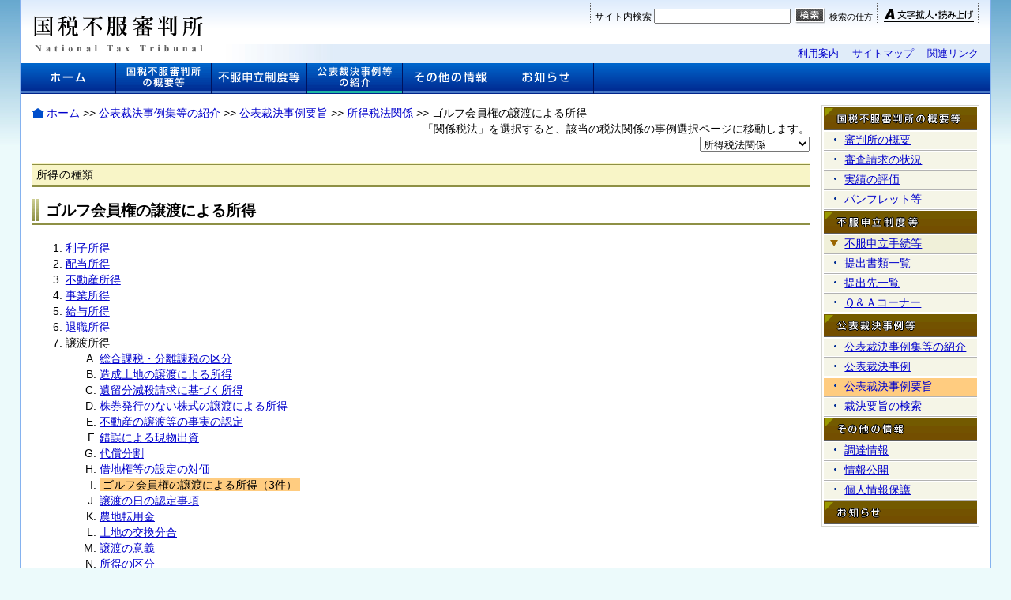

--- FILE ---
content_type: text/html
request_url: https://www.kfs.go.jp/service/MP/02/0206090000.html
body_size: 21336
content:
<!DOCTYPE html PUBLIC "-//W3C//DTD XHTML 1.0 Transitional//EN" "http://www.w3.org/TR/xhtml1/DTD/xhtml1-transitional.dtd">
<html xmlns="http://www.w3.org/1999/xhtml" xml:lang="ja" lang="ja"><!-- InstanceBegin template="/Templates/jireiyoshi.dwt" codeOutsideHTMLIsLocked="false" -->
<head>
<title>ゴルフ会員権の譲渡による所得 | 公表裁決事例等の紹介 | 国税不服審判所</title>
<meta http-equiv="Content-Type" content="text/html; charset=Shift_JIS" />
<meta http-equiv="Content-Style-Type" content="text/css" />
<meta http-equiv="Content-Script-Type" content="text/javascript" />
<link rel="stylesheet" type="text/css" href="../../../css/common.css" media="all" />
<link rel="stylesheet" type="text/css" href="../../../css/print.css" media="print" />
<script type="text/javascript" src="../../../js/MP.js"></script>
<script src="../../../js/slidemenu.js" type="text/javascript"></script>
<script src="../../../js/prototype.js" type="text/javascript"></script>
<script src="../../../js/effects.js" type="text/javascript"></script>
<!-- InstanceBeginEditable name="head" --><!-- InstanceEndEditable --><!-- InstanceParam name="list" type="boolean" value="true" --><!-- InstanceParam name="pagetop" type="boolean" value="false" -->
<!-- InstanceParam name="GroupName" type="text" value="所得の種類" -->
<!-- InstanceParam name="PageTitle" type="text" value="ゴルフ会員権の譲渡による所得" -->
<!-- InstanceParam name="Category" type="text" value="所得税法関係" -->
<!-- InstanceParam name="CategoryURL" type="URL" value="index.html" -->
</head>
<body>
<div id="container">
<div id="header"><img src="../../../img/common/h_logo.gif" alt="国税不服審判所 National Tax Tribunal" width="252" height="80" id="logo" />
<p class="blockskip"><a href="#contents" title="本文へ移動します">本文へジャンプします</a></p>
<div id="menu">
<form name="SearchForm" action="https://search.nta.go.jp/cgi-bin/issearchs.cgi" method="post">
<p><img src="../../../img/common/h_btnsSep.gif" height="29" width="1" alt="" style="vertical-align:bottom;margin-left:5px;margin-right:5px;" /><label for="search" style="vertical-align:bottom;">サイト内検索</label> 
<!--入力窓の位置や大きさ等は、適宜変更する -->
<input type="text" name="Q9KeyWord" size="20" maxlength="100" value="" title="検索キーワードを入力" id="search" style="vertical-align:bottom;" />
<!-- 検索ボタンを記述する。ボタン名は適宜変更する -->
<input type="image" src="../../../img/common/h_btnSearch_s.gif" name="C5SearchBtn" title="検索を実行します" onclick="document.SearchForm.submit(); return false;" onkeypress="document.SearchForm.submit(); return false;" style="vertical-align:bottom; cursor:pointer;margin-left:3px;margin-right:5px;" alt="検索" /><a href="../../../kensaku.html" id="headerMenuSearch">検索の仕方</a><img src="../../../img/common/h_btnsSep.gif" height="29" width="1" alt="" style="vertical-align:bottom;margin-left:5px;margin-right:5px;" />
<a href="../../../accessbility/index.html"><img src="../../../img/common/h_btnTexts_s.gif" alt="文字拡大・読み上げ" width="114" height="22" style="vertical-align:bottom;" /></a><img src="../../../img/common/h_btnsSep.gif" height="29" width="1" alt="" style="vertical-align:bottom; margin-left:5px;margin-right:5px;" /></p>

	<!-- 変更不要：CGIと同じサーバ上で動作している場合は下記指定のままとする -->
	<input type="hidden" name="B1ServerIP" value="localhost" />
	<input type="hidden" name="R8RCGIBaseURL" value="/cgi-bin/" />
	<!-- 変更不要：検索サーバのホスト名（IPアドレス）とポート番号を指定する -->
	<input type="hidden" name="B6ServerPort" value="0" />

<!-- 検索のモードを指定する。モードはk(キーワード検索)、t(文章検索) -->
<input type="hidden" name="D0SearchMode" value="k" /><input type="hidden" name="_W2LogMode" value="K" />
<!-- キーワード検索の場合、複数のキーワードをAND検索するかOR検索するか指定する -->
<!-- ANDは0、ORは1 -->
<input type="hidden" name="K7SelKeyword" value="0" />
<!-- 検索対象リストに表示する検索データベースを空白で区切って記述する -->
<input type="hidden" name="H0DefaultDBNameList" value="kfs jirei14 jirei15" />
<!-- 実際に検索する検索データベースを記述する。複数ある場合には複数行用意する -->
<input type="hidden" name="H2DBName" value="kfs" />
<!-- 検索結果として表示する件数を記述する -->
<input type="hidden" name="I0PageOutNum" value="10" />
<!-- "ホーム"ボタンを押したときに戻る先を指定する -->
<input type="hidden" name="B2HomeURL" value="https://www.kfs.go.jp/" />
<!-- 検索結果ソート順を指定する。指定無し：0、タイトル昇順：12、タイトル降順：22、ファイル種別昇順：17、ファイル種別降順：27、日付昇順：14、日付降順：24 -->
<!-- 検索結果ソート指定1 -->
<input type="hidden" name="_I5SortKeyNumber_1" value="0" />
<!-- 検索結果ソート指定2 -->
<input type="hidden" name="_I5SortKeyNumber_2" value="0" />
<!-- 検索結果ソート指定3 -->
<input type="hidden" name="_I5SortKeyNumber_3" value="0" />
<!-- テンプレート切り替え：使用するテンプレート名を記入する -->
<input type="hidden" name="_G0Lang2" value="kfs" />
<!-- テンプレート切り替え：「/etc/opt/bizsearch/gui/search/***/japanese/」の「***」の箇所にテンプレート名を記述する -->
<input type="hidden" name="H8PageBaseDir" value="/etc/opt/bizsearch/gui/search/kfs/japanese/" />
</form>
</div>
<div id="subNavi">
<ul class="mmenu">
	<li><a href="../../../guide/index.html">利用案内</a></li>
	<li><a href="../../../guide/sitemap.html">サイトマップ</a></li>
	<li><a href="../../../guide/links.html">関連リンク</a></li>
</ul></div><!-- #BeginLibraryItem "/Library/gn-saiketsu.lbi" -->
<div id="globalNavi">
  <ul>
    <li id="gn-home"><a href="../../../index.html"><img src="../../../img/common/nv_1.gif" alt="ホーム" width="121" height="39" /></a></li>
    <li id="gn-gaiyo"><a href="../../../introduction/index.html"><img src="../../../img/common/nv_2.gif" alt="国税不服審判所の概要等" width="121" height="39" /></a></li>
    <li id="gn-seido"><a href="../../../system/index.html"><img src="../../../img/common/nv_3.gif" alt="不服申立制度等" width="121" height="39" /></a></li>
    <li id="gn-saiketsu"><a href="../../index.html"><img src="../../../img/common/nv_4_o.gif" alt="公表裁決事例等の紹介" width="121" height="39" /></a></li>
    <li id="gn-sonota"><a href="../../../other/purchase.html"><img src="../../../img/common/nv_5.gif" alt="その他の情報" width="121" height="39" /></a></li>
    <li id="gn-info"><a href="../../../info/index.html"><img src="../../../img/common/nv_6.gif" alt="お知らせ" width="121" height="39" /></a></li>
  </ul>
</div><!-- #EndLibraryItem --></div>
<div id="wrapper">
<div id="contents">
<div id="main">
<div id="pankuzu">
<p><a href="../../../index.html" id="home">ホーム</a> &gt;&gt; <a href="../../index.html">公表裁決事例集等の紹介</a> &gt;&gt; <a href="../index.html">公表裁決事例要旨</a> &gt;&gt; <a href="index.html">所得税法関係</a> &gt;&gt; ゴルフ会員権の譲渡による所得</p>
</div>
<div class="mvR">
  <form name="MP" action="#"><label for="MPmenu">「関係税法」を選択すると、該当の税法関係の事例選択ページに移動します。</label><br /><script type="text/javascript">menu("所得税法関係")</script><noscript>|<a href="../../../index.html"> 閲覧方法 </a>|</noscript></form></div>
  <div class="gtitle">所得の種類</div>
  <h1>ゴルフ会員権の譲渡による所得</h1>

<ol class="article_list">
  <!-- InstanceBeginRepeat name="ListElement" --><!-- InstanceBeginRepeatEntry -->
<!-- InstanceBeginEditable name="lists" -->
<li><a href="0200000000.html">利子所得</a></li>
<!-- InstanceEndEditable --><!-- InstanceEndRepeatEntry --><!-- InstanceBeginRepeatEntry -->
<!-- InstanceBeginEditable name="lists" -->
<li><a href="0201010000.html">配当所得</a></li>
<!-- InstanceEndEditable --><!-- InstanceEndRepeatEntry --><!-- InstanceBeginRepeatEntry -->
<!-- InstanceBeginEditable name="lists" -->
<li><a href="0202010000.html">不動産所得</a></li>
<!-- InstanceEndEditable --><!-- InstanceEndRepeatEntry --><!-- InstanceBeginRepeatEntry -->
<!-- InstanceBeginEditable name="lists" -->
<li><a href="0203010000.html">事業所得</a></li>
<!-- InstanceEndEditable --><!-- InstanceEndRepeatEntry --><!-- InstanceBeginRepeatEntry -->
<!-- InstanceBeginEditable name="lists" -->
<li><a href="0204010000.html">給与所得</a></li>
<!-- InstanceEndEditable --><!-- InstanceEndRepeatEntry --><!-- InstanceBeginRepeatEntry -->
<!-- InstanceBeginEditable name="lists" -->
<li><a href="0205010000.html">退職所得</a></li>
<!-- InstanceEndEditable --><!-- InstanceEndRepeatEntry --><!-- InstanceBeginRepeatEntry -->
<!-- InstanceBeginEditable name="lists" -->
<li>譲渡所得
<ol class="alphaBig">
<li><a href="0206010000.html">総合課税・分離課税の区分</a></li>
<li><a href="0206020000.html">造成土地の譲渡による所得</a></li>
<li><a href="0206030000.html">遺留分減殺請求に基づく所得</a></li>
<li><a href="0206040000.html">株券発行のない株式の譲渡による所得</a></li>
<li><a href="0206050000.html">不動産の譲渡等の事実の認定</a></li>
<li><a href="0206060000.html">錯誤による現物出資</a></li>
<li><a href="0206070000.html">代償分割</a></li>
<li><a href="0206080000.html">借地権等の設定の対価</a></li>
<li><span class="article_list_here">ゴルフ会員権の譲渡による所得（3件）</span></li>
<li><a href="0206100000.html">譲渡の日の認定事項</a></li>
<li><a href="0206110000.html">農地転用金</a></li>
<li><a href="0206120000.html">土地の交換分合</a></li>
<li><a href="0206130000.html">譲渡の意義</a></li>
<li><a href="0206140000.html">所得の区分</a></li>
</ol>
</li>
<!-- InstanceEndEditable --><!-- InstanceEndRepeatEntry --><!-- InstanceBeginRepeatEntry -->
<!-- InstanceBeginEditable name="lists" -->
<li><a href="0207010000.html">一時所得</a></li>
<!-- InstanceEndEditable --><!-- InstanceEndRepeatEntry --><!-- InstanceBeginRepeatEntry -->
<!-- InstanceBeginEditable name="lists" -->
<li><a href="0208010000.html">雑所得</a></li>
<!-- InstanceEndEditable --><!-- InstanceEndRepeatEntry --><!-- InstanceEndRepeat -->
</ol>
<!-- InstanceBeginRepeat name="MainElement" --><!-- InstanceBeginRepeatEntry --><!-- InstanceBeginRepeat name="h2Element" --><!-- InstanceBeginRepeatEntry -->
<!-- InstanceBeginEditable name="h2" --><h2 class="likeH3" id="y01"><span>本件ゴルフ会員権に係る取引は、所得税法第33条第1項に規定する資産の譲渡とは認められないとした事例</span></h2><!-- InstanceEndEditable -->
<!-- InstanceBeginRepeat name="p" --><!-- InstanceBeginRepeatEntry --><!-- InstanceBeginEditable name="honbun" -->
<div class="article">
<p class="article_point">▼ <a href="../../JP/57/12/index.html">裁決事例集 No.57 - 152頁</a></p>
<p>　請求人は、請求人がゴルフ会員権をK社に売却し、K社が本件会員権を同日に同額でL社に売却し、請求人が4日後に本件会員権を同額でL社から買い戻したことにより、請求人の所得税が軽減されることは請求人にとって経済的合理性を有するものであり、合理的な方法によって支払税額の軽減を図ることは国民の権利として当然許容されるべきであるとともに、有価証券市場において認められる翌日買戻取引が、ゴルフ会員権の売買において認められないということは考えがたく、一般的にゴルフ会員権の売買における翌日買戻取引は不自然な取引ではないとみなされるべきであり、本件会員権の譲渡は譲渡所得に該当する旨主張する。<br />
　しかしながら、請求人は［1］本件取引の約定を行うとともに本件売却計算書が発行された日のわずか4日後に本件買戻しの約定を行い、［2］本件取引の売買代金を受け取った翌日に本件買戻しに係る売買代金を支払っているが、［3］それらの代金の額は同額であり、［4］当該代金は2日の間にK社から請求人及びL社を経てK社に還流しており［5］本件一連の取引に伴う本件各会員権の名義変更ができず、あるいはそれを行っておらず、［6］請求人が手数料を負担したことを除けば本件一連の取引の前後の状況に変わりなく、［7］本件一連の取引は本件各会員権の譲渡損失を作り出すことを目的としたものと認められる。<br />
　したがって、本件一連の取引は形式的な取引であって、実体の伴わないものであり、真に売買があったと認めることができないので、本件取引は所得税法第33条第1項に規定する資産の譲渡があったことにはならない。</p>
<p class="article_date">平成11年2月8日裁決</p></div>
<!-- InstanceEndEditable --><!-- InstanceEndRepeatEntry --><!-- InstanceEndRepeat --><!-- InstanceBeginRepeat name="ModoruElement2" --><!-- InstanceBeginRepeatEntry --><!-- InstanceBeginEditable name="back" -->
<p class="pagetop"><a href="#header">トップに戻る</a></p>
<!-- InstanceEndEditable --><!-- InstanceEndRepeatEntry --><!-- InstanceEndRepeat --><!-- InstanceEndRepeatEntry --><!-- InstanceBeginRepeatEntry -->
<!-- InstanceBeginEditable name="h2" --><h2 class="likeH3" id="y02"><span>請求人が行った本件ゴルフ会員権の売却及び再取得に関わる一連の行為は、請求人が、所得税の軽減を目的として、虚偽の売却計算書等を作成させ、売買取引の外形を仮装した実態のないものと認められるから、本件譲渡に係る損失の発生及びこれに係る損益通算を認めなかった更正処分並びに重加算税賦課決定処分は適法であるとした事例</span></h2><!-- InstanceEndEditable -->
<!-- InstanceBeginRepeat name="p" --><!-- InstanceBeginRepeatEntry --><!-- InstanceBeginEditable name="honbun" -->
<div class="article">
<p class="article_point">▼ <a href="../../JP/61/15/index.html">裁決事例集 No.61 - 175頁</a></p>
<p>　請求人は、本件ゴルフ会員権の相場が購入価額の半額となり、更に下がると考えられたこと等からそれを売却し、その後の事情から同会員権を再取得したものであるから、本件譲渡により譲渡損失が生じている旨主張する。<br />
　しかしながら、会員証及びネームプレートの交付がされていないこと、請求人が売却から再取得の間にメンバーとして2回にわたりプレーしていること、年会費の清算がされていないこと等の事実からすると、本件売却及び再取得は、所得税の軽減を目的としてされた、実態のない仮装のものであるから、本件譲渡によって損失が発生したものと認めることはできない。<br />
　また、請求人による本件ゴルフ会員権の売却から再取得に至る一連の行為は、所得税の軽減を目的として、本件買取計算書及び本件売却計算書により売買取引の外形を仮装したものであり、そして、請求人は、仮装した本件買取計算書に基づき、本件ゴルフ会員権の譲渡によって損失が生じたとして、他の各種所得の金額と損益通算した確定申告書を提出したものであるから、本件重加算税賦課決定処分は適法である。</p>
<p class="article_date">平成13年5月30日裁決</p></div>
<!-- InstanceEndEditable --><!-- InstanceEndRepeatEntry --><!-- InstanceEndRepeat --><!-- InstanceBeginRepeat name="ModoruElement2" --><!-- InstanceBeginRepeatEntry --><!-- InstanceBeginEditable name="back" -->
<p class="pagetop"><a href="#header">トップに戻る</a></p>
<!-- InstanceEndEditable --><!-- InstanceEndRepeatEntry --><!-- InstanceEndRepeat --><!-- InstanceEndRepeatEntry --><!-- InstanceBeginRepeatEntry -->
<!-- InstanceBeginEditable name="h2" --><h2 class="likeH3" id="a88"><span>預託金会員制ゴルフ会員権であった旧会員権の譲渡が譲渡所得の基因となる資産の譲渡に当たるとした事例</span></h2><!-- InstanceEndEditable -->
<!-- InstanceBeginRepeat name="p" --><!-- InstanceBeginRepeatEntry --><!-- InstanceBeginEditable name="honbun" -->
<div class="article">
<p class="article_point">▼ <a href="../../JP/88/08/index.html">平成24年8月2日裁決</a></p>
<p>《ポイント》<br />
　本事例は、ゴルフ場の事業譲渡後に請求人が譲渡した旧ゴルフ場経営会社が発行した旧ゴルフ会員権は、新・旧ゴルフ場経営会社の間の取り決めにより、その譲渡の時点までの間、旧ゴルフ会員権に基づくプレー権が維持されていたことから、請求人が譲渡したゴルフ会員権は旧ゴルフ会員権であると判断したものである。</p>
<p class="marginT1em">《要旨》<br />
　原処分庁は、請求人の有していた旧運営会社に対する<img src="../../../img/parts/no_img/01.gif" width="15" height="15" alt="まる1" />旧ゴルフ場の優先的施設利用権（プレー権）及び<img src="../../../img/parts/no_img/02.gif" width="15" height="15" alt="まる2" />預託金返還請求権などから成る契約上の地位（旧会員権）については、旧運営会社から新運営会社への事業譲渡（本件事業譲渡）により、上記<img src="../../../img/parts/no_img/01.gif" width="15" height="15" alt="まる1" />のプレー権が消滅したものと認められ、また、旧会員権を有する会員（旧会員）に対しては、上記<img src="../../../img/parts/no_img/01.gif" width="15" height="15" alt="まる1" />のプレー権とは別の権利である暫定的プレー権が付与されたものと認められるから、本件事業譲渡後における旧ゴルフ場の会員権は、上記<img src="../../../img/parts/no_img/02.gif" width="15" height="15" alt="まる2" />のみを内容とするものであり、当該会員権の譲渡は、譲渡所得の基因となる資産の譲渡に該当しない旨主張する。<br />
　しかしながら、本件事業譲渡に際しては、旧運営会社と旧会員との間の旧会員権に係る権利義務関係の処理について、(イ)旧会員のうち本件事業譲渡後も引き続き、新運営会社に対する新ゴルフ場のプレー権及び預託金返還請求権などから成る契約上の地位（新会員権）の保有を希望する者に対しては、旧会員権そのものを会員権管理会社に取得させるのと引き換えに、新会員権を付与させ、また、(ロ)新会員権の取得を希望しない旧会員についても、上記(イ)の旧会員権の取得及び新会員権の付与に係る手続が完了するまでの間、旧会員が新ゴルフ場を利用することができるよう、新運営会社の親会社であるスポンサー会社が旧会員の優先的施設利用を承認することを取り決めたものと認めるのが相当であるから、本件事業譲渡において、新会員権の取得を希望する旧会員から会員権管理会社に対する譲渡の対象とされたのは、上記<img src="../../../img/parts/no_img/01.gif" width="15" height="15" alt="まる1" />のプレー権及び上記<img src="../../../img/parts/no_img/02.gif" width="15" height="15" alt="まる2" />の預託金返還請求権から成る契約上の地位としての旧会員権そのものであって、旧会員権の譲渡時においてプレー権の存在が前提とされていたものといわざるを得ない。したがって、新会員権の取得を希望する請求人は、旧運営会社に対するプレー権を含む契約上の地位としての旧会員権を会員権管理会社に譲渡したものと認められるから、譲渡所得の基因となる資産を譲渡したものと認められる。</p>
<p class="marginT1em">《参照条文等》<br />
　所得税法第33条第1項</p>
</div>
<!-- InstanceEndEditable --><!-- InstanceEndRepeatEntry --><!-- InstanceEndRepeat --><!-- InstanceBeginRepeat name="ModoruElement2" --><!-- InstanceBeginRepeatEntry --><!-- InstanceBeginEditable name="back" -->
<p class="pagetop"><a href="#header">トップに戻る</a></p>
<!-- InstanceEndEditable --><!-- InstanceEndRepeatEntry --><!-- InstanceEndRepeat --><!-- InstanceEndRepeatEntry --><!-- InstanceEndRepeat --><!-- InstanceEndRepeatEntry --><!-- InstanceEndRepeat --></div>
</div>
<div id="side">
<div id="subMenu"><!-- #BeginLibraryItem "/Library/sn-shokai-yoshi.lbi" -->
  <div class="sNavi"><h2><img src="../../../img/common/side_1mi_1.gif" alt="国税不服審判所の概要等" width="194" height="29" /></h2></div>
  <ul class="gmenu">
    <li><a href="../../../introduction/index.html">審判所の概要</a></li>
    <li><a href="../../../introduction/demand.html">審査請求の状況</a></li>
    <li><a href="../../../introduction/evaluation/index.html">実績の評価</a></li>
    <li><a href="../../../introduction/pamphlet/index.html">パンフレット等</a></li>
  </ul>
  <div class="sNavi"><h2><img src="../../../img/common/side_1mi_2.gif" alt="不服申立制度等" width="194" height="29" /></h2></div>
  <ul class="kaihei">
    <!--menu_1-->
    <li class="open"><a href="../../../system/index.html" onmouseout="menu_1.hidePopup('menu_1')" onmouseover="menu_1.showPopup('menu_1')" onfocus="menu_1.showPopup('menu_1')">不服申立手続等</a>
        <!--menu_1 submenu-->
        <ul id="menu_1" style="display:none" onmouseout="menu_1.hidePopup('menu_1')" onmouseover="menu_1.showPopup('menu_1')">
          <li><a href="../../../system/diagram.html">制度の概要図</a></li>
          <li><a href="../../../system/object.html">不服申立ての対象等</a></li>
          <li><a href="../../../system/relation.html">再調査の請求との関係</a></li>
          <li><a href="../../../system/write.html">審査請求書の提出</a></li>
          <li><a href="../../../system/agent.html">代理人と総代</a></li>
          <li class="bottom"><a href="../../../system/trial.html">審理と裁決</a></li>
        </ul>
      <!--menu_1 submenu end-->
        <noscript>
        <ul id="menu_11">
          <li><a href="../../../system/diagram.html">制度の概要図</a></li>
          <li><a href="../../../system/object.html">不服申立ての対象等</a></li>
          <li><a href="../../../system/relation.html">再調査の請求との関係</a></li>
          <li><a href="../../../system/write.html">審査請求書の提出</a></li>
          <li><a href="../../../system/agent.html">代理人と総代</a></li>
          <li class="bottom"><a href="../../../system/trial.html">審理と裁決</a></li>
        </ul>
          </noscript>
    </li>
    <!--menu_1 end-->
    <li><a href="../../../system/papers/index.html">提出書類一覧</a></li>
    <li><a href="../../../system/submit.html">提出先一覧</a></li>
    <li><a href="../../../system/faq/index.html">Ｑ＆Ａコーナー</a></li>
  </ul>
  <div class="sNavi"><h2><img src="../../../img/common/side_1mi_3.gif" alt="公表裁決事例等" width="194" height="29" /></h2></div>
  <ul class="gmenu">
    <li><a href="../../index.html">公表裁決事例集等の紹介</a></li>
    <li><a href="../../JP/index.html">公表裁決事例</a></li>
    <li class="here"><a href="../index.html">公表裁決事例要旨</a></li>
    <li><a href="../../RS/index.html">裁決要旨の検索</a></li>
  </ul>
  <div class="sNavi"><h2><img src="../../../img/common/side_1mi_4.gif" alt="その他の情報" width="194" height="29" /></h2></div>
  <ul class="gmenu">
    <li><a href="../../../other/purchase.html">調達情報</a></li>
    <li><a href="../../../other/disclosure.html">情報公開</a></li>
    <li><a href="../../../other/protection.html">個人情報保護</a></li>
  </ul>
  <div class="sNavi" id="infoNavi"><a href="../../../info/index.html"><img src="../../../img/common/side_1mi_5.gif" alt="お知らせ" width="194" height="29" /></a></div><!-- #EndLibraryItem --></div>
</div>
<div id="footer" xml:lang="en" lang="en">Copyright 2008 National Tax Tribunal All Rights Reserved.</div>
</div></div>
</body>
<!-- InstanceEnd --></html>


--- FILE ---
content_type: text/css
request_url: https://www.kfs.go.jp/css/common.css
body_size: 28815
content:
@charset "Shift_JIS";

* {
    margin: 0;
    padding: 0;
}
h1,h2,h3,h4,h5,h6,
p,ul,ol,li,dl,dt,dd {
	font-size:100%;
	line-height:1.3;
}

a:link { color: #0000CC; }
a:visited { color: #660066; }
a:hover { color:#008000; }
img { border:none; }
.hide { display:none; }
.clear { clear:both; }


body {
	width:100%;
	text-align:center;
	font-size:100%;
	background: #ecfafb url(../img/common/main_bg.jpg) repeat-x top left;
    font-family: "Lucida Grande", "Hiragino Kaku Gothic Pro", "ヒラギノ角ゴ Pro W3",'Hiragino Kaku Gothic Pro', "メイリオ", Meiryo, "ＭＳ Ｐゴシック", Geneva, Arial, Verdana, sans-serif;
	}
#header {
	background: url(../img/common/header_bg.gif) repeat-x top left;
	min-width: 758px;
}
#header img#logo {
	float:left;
	width:252px;
	height: 80px;
}
#header p.blockskip {
  height: 1px;
  width: 1px;
  overflow: hidden;
}
#container {
	width:96%;
	margin-left:auto;
	margin-right:auto;
	text-align:left;
	font-size:90%;
	color:#000000;
	background-color:#ffffff;
	text-align:left;
	border: 1px solid #85b2ef;
	border-width:0 1px;
	min-width: 758px;
}

/*////////// menu //////////*/
#menu {
	margin-bottom:20px;
	margin-left: 252px;
}
#menu form {
	margin:0 0 7px;
	padding:0;
	text-align:right;
}
#menu form p {
	font-size: 12px;
	text-align:right;
	margin-right:10px;
	margin-bottom:2px;
	color: #000000;
	background-color:inherit;
}
#menu form p a {
	color: #ffffff;
	background-color:inherit;
}
#menu label {
	font-size: 12px;
}
#menu form p a#headerMenuSearch {
	color: #000000;
	background-color:inherit;
	vertical-align: bottom;
	font-size: 11px;
}

/*////////// subNavi //////////*/
#subNavi {
	background:#E0ECF9 url(../img/common/header_bg2.jpg) no-repeat left top;
	color:inherit;
	height: 24px;
	margin-top:26px;
	margin-left:252px;
	position:relative;
}
#subNavi:after, #subNavi ul:after {
	content:".";
	display:block;
	height:0;
	clear:both;
	visibility:hidden;
}
#subNavi a:link { color: #0000CC; }
#subNavi a:visited { color: #660066; }
#subNavi a:hover { color:#008000; }
#subNavi ul {
	list-style:none;
	display: inline;
	position: absolute;
	right:0;
	bottom:0;
	margin: 0 15px 3px 0;
}
#subNavi ul li {
	display: inline;
	font-size:90%;
	line-height: 1.5em;
	margin: 0 0 0 1em;
}
ul.mmenu {
	list-style-type:none;
	text-align:right;
}
#pankuzu {
	background: transparent url(../img/parts/pan_home.gif) no-repeat 0 4px;
}
#pankuzu #home {
	margin:0;
	padding-left: 5px;
	}
/*////////// globalNavi //////////*/
#globalNavi {
	clear: both;
	background:#002e95 url(../img/common/nv_bg.gif) repeat-x top left;
	color:#ffffff;
	padding-left: 0;
	width:100%;
}

#globalNavi ul {
	list-style:none;
	margin:0;
	padding:0;
}

#globalNavi:after {
	content:".";
	display:block;
	height:0;
	clear:both;
	visibility:hidden;
}

#globalNavi ul li {
	float: left;
	background-color:#002e95;
	color:inherit;
}

/*////////// globalNavi home //////////*/
#globalNavi ul li#gn-home a {
	display:block;
	width:121px;
	height:39px;
}

#globalNavi ul li#gn-home a:hover {
	background: url(../img/common/nv_1_o.gif) no-repeat left top;
	text-indent: -9999px;
}

/*////////// globalNavi gaiyo //////////*/
#globalNavi ul li#gn-gaiyo a {
	display:block;
	width:121px;
	height:39px;
}

#globalNavi ul li#gn-gaiyo a:hover {
	background: url(../img/common/nv_2_o.gif) no-repeat left top;
	text-indent: -9999px;
}

/*////////// globalNavi seido //////////*/
#globalNavi ul li#gn-seido a {
	display:block;
	width:121px;
	height:39px;
}

#globalNavi ul li#gn-seido a:hover {
	background: url(../img/common/nv_3_o.gif) no-repeat left top;
	text-indent: -9999px;
}

/*////////// globalNavi saiketsu //////////*/
#globalNavi ul li#gn-saiketsu a {
	display:block;
	width:121px;
	height:39px;
}

#globalNavi ul li#gn-saiketsu a:hover {
	background: url(../img/common/nv_4_o.gif) no-repeat left top;
	text-indent: -9999px;
}

/*////////// globalNavi sonota //////////*/
#globalNavi ul li#gn-sonota a {
	display:block;
	width:121px;
	height:39px;
}

#globalNavi ul li#gn-sonota a:hover {
	background: url(../img/common/nv_5_o.gif) no-repeat left top;
	text-indent: -9999px;
}

/*////////// globalNavi info //////////*/
#globalNavi ul li#gn-info a {
	display:block;
	width:121px;
	height:39px;
}

#globalNavi ul li#gn-info a:hover {
	background: url(../img/common/nv_6_o.gif) no-repeat left top;
	text-indent: -9999px;
}


/*////////// contents //////////*/
#wrapper {
	clear:both;
	width:100%;
}
#contents {
	float:left;
	margin-right: -214px;
	width: 100%;
}
#main {
	margin:14px 229px 0 14px;
}
#main.nosub {
	margin:14px 14px 0 14px;
}
#side {
	width: 214px;
	float: right;
}
#subMenu {
	margin-top:14px;
	color:inherit;
	background-color:#ffffff;
	border: 1px solid #d6d6d0;
	width: 196px;
	padding: 1px;
}
#subMenu a:link { color: #0000CC; }
#subMenu a:visited { color: #290029; }
#subMenu a:hover { color:#005500; }
#footer {
	clear:both;
	height:34px;
	background:#ffffff url(../img/common/ft_bg.gif) repeat-x top left;
	font-size: 0.8em;
	font-weight: normal;
	text-align:left;
	padding:0 0 0 10px;
	margin: 0;
	margin-top:30px;
	line-height: 34px;
}


/* プライバシーポリシー */
#footer2 {
	clear:both;
	height:68px;
	background:#ffffff url(../img/common/ft_bg2.gif) repeat-x top left;
	font-size: 0.8em;
	font-weight: normal;
	text-align:left;
	padding:0 0 0 10px;
	margin: 0;
	margin-top:30px;
	line-height: 34px;
}

#footer2 ul#pri {
	overflow: hidden;
	width: 380px;
	margin: auto;
	text-align:center;
}
#footer2 ul#pri li {
	float: left;
	margin: 0 0.6em;
}


ul {
	list-style:none;
	}
ul.gmenu {
	color:inherit;
	background-color:#ffffff;
}
ul.kaihei {
/*	border:1px solid #35b3d1;*/
	overflow:hidden;
	}

ul.gmenu li,ul.kaihei li, ul.koko li {
	list-style-type:none;
	line-height:150%;
	border-bottom: 1px solid #b2b2b2;
	background: #ffffff;
	margin: 0 1px;
}
ul.gmenu li a,ul.kaihei li a, ul.koko li a {
	background: #F5F5E7 url(../img/common/side_2mi_link.gif) no-repeat 0 0;/* f0f0d9*/
	padding-left:26px;
	padding-bottom: 1px;
	display: block;
	margin: 1px 0;
	width: auto;
}

ul.kaihei li.open a {
	background: #f0f0d9 url(../img/common/side_2mi_open.gif) no-repeat -2px 0;
/*	border-bottom:1px solid #35b3d1;*/
}
ul.kaihei li.bottom {
	border:none;
	}
ul.gmenu li a:hover,
ul.kaihei li a:hover,
ul.koko li a:hover,
ul.gmenu li.here a,
ul.kaihei li.here a,
ul#menu_11 li.here a,
ul.koko li.here a:hover {
	color:inherit;
	text-decoration:none;
	background-color:#FFCC80;
	}
ul.kaihei li ul {
	border-top:1px solid #b2b2b2;
	}
ul.kaihei li ul li {
	background:#eeeeee;
	}
	
ul#menu_1 li,ul#menu_11 li {
	list-style-type:none;
	line-height:150%;
	background: #ffffff;
	margin: 0 1px;
}
ul#menu_1 li a,ul#menu_11 li a {
	background: url(../img/common/side_3mi_link.gif) no-repeat 0 0;
	padding-left:26px;
	padding-bottom: 1px;
	display: block;
	margin: 1px 0;
	width: auto;
}
ul#menu_1 li a:hover,ul#menu_11 li a:hover {
	color:inherit;
	text-decoration:none;
	background-color:#FFCC80;
	}
	
.cleafix:after {
	content:".";
	display:block;
	height:0;
	clear:both;
	visibility:hidden;
}
#side .sNavi {
		color:inherit;
		background-color:#ffffff;
/*	font-size:15px;*/
	font-size: 1.0em;
		font-weight:normal;
		padding:1px;
		}
#side #infoNavi a {
	display:block;
	width:194px;
	height:29px;
}
#side #infoNavi a:hover {
	background: url(../img/common/side_1mi_5_o.gif) no-repeat left top;
	text-indent: -9999px;
	}
#side #empNavi a {
	display:block;
	width:194px;
	height:29px;
}
#side #empNavi a:hover {
	background: url(../img/common/side_1mi_6_o.gif) no-repeat left top;
	text-indent: -9999px;
	}
#side .sNavi.kokomenu {
	color:#ffffff;
	background-color:#9966cc;
/*	font-size:15px;*/
	font-size: 1.1em;
	font-weight:normal;
	padding:1px;
}
h1 {
	text-align:left;
	margin:1em 0;
	padding: 3px 0 3px 1em;
	color:#000000;
	background: #ffffff url(../img/parts/mi_01.gif) no-repeat 0 0 ;
	font-size: 1.3em;
	border-bottom:3px solid #8e9045;
}
h2 {
	background-color: #FFFFFF;
	border-top: 1px solid #ACAE51;
	border-bottom: 1px solid #ACAE51;
	padding: 1px 0;
	margin: 20px 0 1em;
}
h2 span,
h3.likeH2 span {
	display: block;
	background: #CCCD92 url(../img/parts/mi_02.gif) repeat-y 4px 4px;
	border-top: 4px solid #CCCD92;
	border-bottom: 4px solid #CCCD92;
	padding: 2px 6px 2px 14px;
	font-size: 1.05em;
	font-weight: bold;
	line-height: 1.25em;
	letter-spacing: 0.05em;
}
h2.clNone {
	background-color: transparent;
	border-top: none;
	border-bottom: none;
	padding: 0;
	margin: 0;
}
h2 span.illegal {
	background: none;
	border-width: 0;
	border:none;
	padding: 0 6px 0 14px;
	margin: 1em 0 0 0;
	font-size: 1.0em;
	font-weight: normal;
	line-height: 1.0em;
	letter-spacing: 0.05em;
}

h2.likeH3 {
	color:#000000;
	background-color:#DFE0BC;
	border-top: none;
	border-bottom:1px solid #ACAE51;
	font-size: 1.05em;
	font-weight:normal;
	padding:6px 0.6em 2px 0.6em;
	margin: 1em 0.5em;
	line-height: 140%;
}
h2.likeH3 span {
	display: inline;
	background: none;
	border-top: none;
	border-bottom: none;
	padding: 0;
	font-size: 1em;
	font-weight: normal;
	line-height: 140%;
	letter-spacing: normal;
}
h2.likeH3 .likeOl {
display: block;
padding-left:1.25em;
text-indent:-1.25em; 
}
.sNavi h2 {
  background: none;
  border: none;  
  margin: 0;
  padding: 0;
  font-size: 1.0em;
	font-weight: normal;
	line-height: 1.0em;
}
h3 {
	color:#000000;
	background-color:#DFE0BC;
	border-bottom:1px solid #ACAE51;
	font-size: 1.05em;
	font-weight:normal;
	padding:6px 0.6em 2px 0.6em;
	margin: 1em 0.5em;
	line-height: 140%;
}
h3 a:link {
	color:white;
	background-color:inherit;
}

h3.clNone {
	color:#000000;
	background: none;
	border-bottom:none;
	font-size: 1em;
	font-weight:normal;
	padding:0;
	margin: 1.5em 1em 1em 1em;
	line-height: 130%;
}
h3.likeH2 {
	background-color: #FFFFFF;
	border-top: 1px solid #ACAE51;
	border-bottom: 1px solid #ACAE51;
	padding: 1px 0;
	margin: 20px 0 1em;
}
h3 span.likeH4 {
	background-color:#F3F4E8;
	border:1px solid #D6D7A6;
	padding: 2px 6px;
	font-weight: normal;
	display: block;
}
/* インデント　（h3タグのインデント）
 ------------------------------------------------------------------------ */
h3.ln00 {/*これが素の状態。*/
	margin-left: 1em;
}
h3.ln01 {
	margin-left: 2em;
}
h3.ln02 {
	margin-left: 3em;
}
/* 事例のh3,h4 
 ------------------------------------------------------------------------ */
#jirei h3, #jirei h4 {
	color:#000000;
	background:none;
	border-bottom: none;
	font-size: 1em;
	font-weight:normal;
	padding:0;
	margin:  0.5em 1em;
	line-height: 150%;
}
#jirei h3.likeH2 {
	background-color: #FFFFFF;
	border-top: 1px solid #ACAE51;
	border-bottom: 1px solid #ACAE51;
	padding: 1px 0;
	margin: 20px 0 1em;
}
#jirei h4 {
	background-color:#ffffff;
	border: none;
	margin: 1em 1em 0 1em;
}
h4 {
	margin: 1.5em 1em 1em 1em;
	background-color:#F3F4E8;
	border:1px solid #D6D7A6;
	padding: 2px 6px;
	font-weight: normal;
}
h4 span {
}
h4.likeH5 {
	margin: 1.5em 0 1em 2em;
	background: none;
	border: none;
	padding: 0;
	font-weight: bold;
}
h5 {
	margin: 1.5em 0 1em 2em;
}
#jirei h5 {
	margin: 1em 0 0.5em 2em;
}
h5.ln005 {
	margin-left: 1.5em;
}
h5.ln00 {
	margin-left: 1em;
}
.attention h5 {
  margin: 0;
  padding: 0;
}
.attention h5.FontN {
	font-weight: normal;
}
.alert h5 {
  margin: 0;
  padding: 0;
}
h6 {
	margin: 1.5em 0 1em 2em;
}
#jirei h6 {
	margin: 0 0 0 2em;
}

.gtitle {
	color: #000000;
	font-size: 1em;
	font-weight: normal;
	background:#F8F5C7;
	border-top:3px double #8e9045;
	border-bottom:3px double #8e9045;
	margin: 1em 0 -0.3em 0;
	padding: 3px 6px;
	letter-spacing: 0.05em;
}

p {
	color: inherit;
	font-size: 1.0em;
	line-height: 150%;
	font-weight: normal;
	margin: 0 1em;
}
.chu { padding-left: 45px; }

ul.sub li {
	list-style-type:disc;
	background-image:none;
	margin-left:10px;
	padding-left:0;
}
#side ul.koko {
	color:inherit;
	background-color:#ffff99;
	line-height:130%;
	padding-right:3px;
}

.marginL10 { margin-left:10px !important; }
.marginL20 { margin-left:20px !important; }
.marginL25 { margin-left:25px !important; }
.marginL30 { margin-left:30px !important; }
.marginL35 { margin-left:35px !important; }
.marginL40 { margin-left:40px !important; }
.marginL45 { margin-left:45px !important; }
.marginL50 { margin-left:50px !important; }
.marginL55 { margin-left:55px !important; }
.marginL60 { margin-left:60px !important; }
.marginL65 { margin-left:65px !important; }
.marginL70 { margin-left:70px !important; }
.marginL75 { margin-left:75px !important; }
.marginL80 { margin-left:80px !important; }
.marginL85 { margin-left:85px !important; }
.marginL90 { margin-left:90px !important; }
.marginL95 { margin-left:95px !important; }
.marginL100 { margin-left:100px !important; }
.marginL1em { margin-left:1em !important; }
.marginL2em { margin-left:2em !important; }
.marginL3em { margin-left:3em !important; }
.marginL4em { margin-left:4em !important; }
.marginT0 { margin-top:0 !important; }
.marginT10 { margin-top:10px !important; }
.marginT1em { margin-top:1em !important; }
.marginT2em { margin-top:2em !important; }
.marginB1em { margin-bottom:1em !important; }
.marginB2em { margin-bottom:2em !important; }
.marginM1em { margin-left:-1em !important; }
.marginM2em { margin-left:-2em !important; }

.border { border:1px solid black; padding:3px; }

.alert,.attention {
	color:inherit;
	background-color:#fce2e1;
	font-size: 1.0em;
	line-height: 140%;
	border: 1px solid #ecabb1;
	margin:2em 1em 2em 3em;
	padding: 34px 10px 10px;
	width: 86%;
	position: relative;
}
.alert p, .attention p {
	margin: 0  0 0 0.5em;
}
.attention {
	padding-top:10px;
	}
#main .alert ul {
	list-style:circle url(none) outside;
	margin-left: 1.5em;
}
#main .alert ul li {
	margin: 0.5em 0;
}
.alertMark {
	position: absolute;
	left: -10px;
	top:6px;
}
/* p リンクスタイル
 ------------------------------------------------------------------------ */
p.subLink {
	margin:5px 1em 7px 3em;
	padding-left:15px;
	background: transparent url(../img/parts/icon_link.gif) no-repeat 0 3px;
}
p.subLink a {
}
a.subLink {
	padding-left:15px;
	background: transparent url(../img/parts/icon_link.gif) no-repeat 0 3px;
}
p.pagetop {
	text-align:right;
	padding-right:1em;
	margin-top: 1em;
	margin-bottom:5px;
}

p.pagetop a {
	background: url(../img/parts/icon_toPageTop.gif) no-repeat 0 center;
	padding-left:20px;
}

/* 表関係
 ------------------------------------------------------------------------ */
.tableSpace {/*表を置くスペース*/
	margin: 1em 1em 0 1em;
	text-align: center;
}
.dataR tbody td {/*表内のtdを右揃えに*/
	text-align: right;
}
.dataC tbody td {/*表内のtdを中央揃えに*/
	text-align: center;
}
.wid10 {
	width: 10% !important;
}
.wid20 {
	width: 20% !important;
}
.wid25 {
	width: 25% !important;
}
.wid30 {
	width: 30% !important;
}
.wid40 {
	width: 40% !important;
}
.wid50 {
	width: 50% !important;
}
.wid60 {
	width: 60% !important;
}
.wid70 {
	width: 70% !important;
}
.wid75 {
	width: 75% !important;
}
.wid80 {
	width: 80% !important;
}
.wid90 {
	width: 90% !important;
}
.wid100 {
	width: 100% !important;
}

/* 左に見出し付き表
 -------------------------------------------- */
/* 表を置くスペースdiv */
.tableSpaceSep {
	text-align: center;
	position: relative;
 width: 100%;
}
/* 見出し部分div */
.tssL {
	position: absolute;
 top: 0;
	left:0.5em;
	padding: 4px 6px;
	width: 12%;
}
/* 表部分div */
.tssR {
 width:85%; margin-left: 14%;
}

/* 表の出所
 -------------------------------------------- */
.tableSorce {
	margin-top: 2px;
	margin-left: 1px;
	font-size: smaller;
	text-align: left;
}
/* caption
 -------------------------------------------- */
caption {
	margin-bottom: 4px;
}
.tani , .tani2{
	display:block;
	text-align:right;
	font-size:smaller;
	padding-right:0;
}
.tani2{
	text-align:left;
}

/* tableA
 -------------------------------------------- */
table.tableA {
	border-collapse: collapse;
	margin: 0;
	width: 99%;
	word-break:break-all;/* 表内改行。FF×*/
	text-align: left;
	border-bottom: 1px solid #999999;
}
table.tableA th,
table.tableA td {
	padding: 4px 6px;
	border-right: 1px solid #999999;
	border-top: 1px solid #999999;
	border-left: 1px solid #999999;
}
table.tableA th {
	font-weight: bold;
	text-align:center;
	background: #BAD197; /*BAD197 DBDCB1*/
}
table.tableA td {
	vertical-align: top;
	background: #F7F4E6;
}
table.tableA th.mi2,
table.tableA td.mi2 {
	background: #DBDCB1;
}
table.tableA th.da00,
table.tableA td.da00 {
	background: #F7F4E6;
}
/* 表 個別設定
 -------------------------------------------- */
/* introduction/demand.html base:tableA */
/* system/submit.html base:tableA */
table.tableA th.bdTopNone,
table.tableA td.bdTopNone {
border-top: none;
}
/* system/submit.html base:tableA */
table.tableA th.noWrap,
table.tableA td.noWrap,
table.tableB th.noWrap,
table.tableB td.noWrap,
table.tableH th.noWrap,
table.tableH td.noWrap {
	white-space: nowrap;
}
/* tableB シンプル
 -------------------------------------------- */
table.tableB {
	border-collapse: collapse;
	margin: 0;
	width: 99%;
	word-break:break-all;/* 表内改行。FF×*/
	text-align: left;
	border-bottom: 1px solid #333333;
}
table.tableB th,
table.tableB td {
	padding: 4px 6px;
	border-right: 1px solid #333333;
	border-top: 1px solid #333333;
	border-left: 1px solid #333333;
	background: #FFFFFF;
}
/* tableC tableAより
 -------------------------------------------- */
table.tableC {
	border-collapse: collapse;
	margin: 0;
	width: 99%;
	word-break:break-all;/* 表内改行。FF×*/
	text-align: left;
	border-bottom: 1px solid #999999;
}
table.tableC th,
table.tableC td {
	padding: 4px 6px;
	border-right: 1px solid #999999;
	border-top: 1px solid #999999;
	border-left: 1px solid #999999;
}
table.tableC th {
	background: #BAD197;
}
table.tableC td {
	background: #F7F4E6;
}
table.tableC thead th,
table.tableC thead td {
	padding: 1px;
	border-right: none;
	border-top: none;
	border-left: none;
}
table.tableC th.mi2,
table.tableC td.mi2 {
	background: #DBDCB1;
}
/* tableD シンプル枠なし・幅なし
 -------------------------------------------- */
table.tableD {
	border-collapse: collapse;
	margin: 0;
	word-break:break-all;/* 表内改行。FF×*/
	text-align: left;
}
table.tableD th,
table.tableD td {
	padding: 0 1em;
	background: #FFFFFF;
}
/* 表 個別設定 tableBbase
 -------------------------------------------- */
/* introduction/evaluation/H15eval.html */
table.alC {
	text-align: center;
}
/* tableIndex
 -------------------------------------------- */
	table.tableIndex {
	border-collapse: collapse;
	margin: 1em 0 0 0;
	width: 99%;
	word-break:break-all;/* 表内改行。FF×*/
	text-align: left;
}
table.tableIndex th,
table.tableIndex td {
	padding: 4px 8px;
}
table.tableIndex th {
	font-weight: bold;
	text-align:center;
	background: #BAD197; /*BAD197 DBDCB1*/
	border-bottom: 2px solid #FFFFFF;
	border-right: 1px solid #FFFFFF;
}
table.tableIndex td {
	vertical-align: top;
	background: #F7F4E6;
	border-bottom: 2px solid #FFFFFF;
}
table.tableIndex th.t_Year,
table.tableIndex td.t_Year {
	text-align:right;
}
table.tableIndex td.t_Title {
}
table.tableIndex td.t_Value {
	text-align: right;
}
table.tableIndex td.t_Margin {
	background: none;
	border: none;
	width: 0.1em;
}

/* mpIndexTabel
 -------------------------------------------- */
.mpIndexTabel th, .mpIndexTabel td {
	padding: 2px 6px;
}

/* 事例集用データテーブル 
 ------------------------------------------------------------------------ */
table.table_jirei {
	margin-left:1em;
	}
table.table_jirei th {
	text-align:left;
	}
table.table_jirei td {
	text-align:right;
	}
table.table_jirei th.ind {
	padding-left: 1em;
}
/* 揃え　（主にdivタグに使用）
 ------------------------------------------------------------------------ */
.mvL {
	text-align: left !important;
}
.mvR {
	text-align: right !important;
}
.mvC {
	text-align: center !important;
}

/* 単純フロート
 ------------------------------------------------------------------------ */
.fltL {
		float:left;
}
.fltR {
		float:right;
}

/* インデント　（pタグのインデント）
 ------------------------------------------------------------------------ */
p.lnM01em {
	margin-left: 0;
}
p.ln00 {/*これが素の状態。*/
	margin-left: 1em;
}
p.ln01 {
	margin-left: 2em;
}
p.ln02 {
	margin-left: 3em;
}
/* リストのようにpタグを使用しているところ
 -------------------------------------------- */
/* introduction/evaluation/index.html など */
div.likeList {
	margin: 0 0 1em;
}
div.likeList p {
	margin-bottom: 1em;
}

/* テキストの装飾　（spanタグ）
 ------------------------------------------------------------------------ */
span.sp_selected {
	padding: 2px;
	border: 1px solid #ECABB1;
	background-color: #FCE2E1;
}
span.sp_notSelected {
	text-decoration: line-through;
}
span.sp_marginL {
	margin-left: 3em;
}
span.uLine {
	text-decoration: underline;
}

/* リスト　ol,ul
 ------------------------------------------------------------------------ */
#main ol {
	list-style-type: decimal;
	padding-left: 1em;
	margin: 1em 0 0 2em;
}
#main ul {
	list-style-type: disc;
	margin: 1em 0 0 2em;
}
#main ol li,
#main ul li {
	line-height: 140%;
}
/* circle */
#main ul.cle {
	list-style-type: circle;
	margin: 1em 0 0 1em;
	list-style-position:inside;
}
/* non */
#main ul.non {
	list-style-type: none;
	margin: 1em 0 0 1em;
}
/* inside */
#main ul.in {
	list-style-position:inside;
}
/* outside */
#main ul.out {
	list-style-position:outside;
}
/* links */
#main ul.links li{
	margin-bottom:0.5em;
	margin-left:1em;
	padding-left:1.5em;
	list-style-type: none;
	background: url(../img/parts/icon_link.gif) no-repeat left center;
}
/* リストのインデントol,ul
 -------------------------------------------- */
#main ol.ln01,
#main ul.ln01 {
	margin-left: 3em;
}
#main ol.ln02,
#main ul.ln02 {
	margin-left: 4em;
}
/* 太字ol,ul
 -------------------------------------------- */
#main ol.bld li,
#main ul.bld li {
	font-weight: bold;
}

/* liごとの間が1行あいているol,ul
 -------------------------------------------- */
/* service/MP/index.html など */
#main ol.ma1 li,
#main ul.ma1 li {
	margin-bottom: 1em;
}
/* アルファベット大文字のol
 -------------------------------------------- */
#main ol.alphaBig {
	list-style-type: upper-alpha;
}
/* アルファベット小文字のol
 -------------------------------------------- */
#main ol.alphaSmall {
	list-style-type: lower-alpha;
}
/* ローマ数字小文字のol
 -------------------------------------------- */
#main ol.romanSmall {
	list-style-type: lower-roman;
}
/* margin-top:0
 -------------------------------------------- */
#main ol ol {
	margin-top: 0;
}
#main ol ul {
	margin-top: 0;
}

/* リスト　dl (トピックス用)
 ------------------------------------------------------------------------ */
dl.news {
	margin-left: 2em;
	}
dl.news dt {
	float:left;
	text-align:right;
	width:5em;
	margin-bottom:5px;
	font-weight: normal;
}
dl.news dt.info {
	width:9em;
}
dl.news dd {
	text-indent:5px;
	margin-bottom:5px;
}

/* リンクdlリスト　dl 
 ------------------------------------------------------------------------ */
/* service/index.html など */
dl.linkDl {
	margin: 1em 0 1em 2em;
}
dl.linkDl dt {
	margin:5px 0;
	padding-left:15px;
	background: transparent url(../img/parts/icon_link.gif) no-repeat 0 3px;
}
.linkDl dd {
	margin-left: 1em;
	font-weight: normal;
}
/* 定義リスト　dl
 -------------------------------------------- */
dl.dl01 {
	margin: 0 1em;
}
dl.dl01 dt {
	font-weight: bold;
	margin: 0 0 1em 0;
}
dl.dl01 dd {
	margin: 0 0 1em 0;
}
/* dl01 base */
dl.disc dt {
	list-style-type: disc;
	display:list-item;
	margin-left: 1em;
}
/* dl02 dtとdd横並び dtは全角1文字分
 -------------------------------------------- */
dl.dl02 {
	margin: 0 1em;
}
dl.dl02 dt {
	float: left;
	font-weight: bold;
	margin: 0 0 1em 0;
	width: 2em;
}
dl.dl02 dd {
	margin: 0 0 1em 2em;
}

/* 定義リストのインデント　dl
 -------------------------------------------- */
dl.ln01 {
	margin-left: 2em;
}
dl.ln02 {
	margin-left: 3em;
}
/* liごとの間が1行あいているdl
 -------------------------------------------- */
dl.ma1 dd,
dl.ma1 dt {
	margin-bottom: 1em;
}
/* お知らせdl
 -------------------------------------------- */
dl.info {
	font-size:smaller;
	color:green;
	background-color:inherit;
	float: right;
	margin: 0;
	width: 20em;
	}
dl.info dt {
		width:auto;
		float: left;
}
dl.info dd {
		width:auto;
}

/* 記事もの　article
 ------------------------------------------------------------------------ */
div.article {/*miya 旧：JP_article*/
	margin: -1em 0.5em 0 0.5em;
	background: #F3F4E8;
}
div.article p.article_point{
	text-align: right;
	margin-bottom: 0.5em;
}
div.article p.article_date {
	text-align: right;
	margin-top: 1em;
}
.article_list li {
	
}
.article_list_here {
	background-color:#FFCC80;
	padding: 0 4px;
}

/* インデント */
.indent1e {text-indent:1em;}
/* マイナスインデント */
.minusIndt {
	margin-left:1em;
	text-indent:-1em;
	}
.minusIndt2 {
	margin-left:2em;
	text-indent:-2em;
	}
.minusIndt3 {
	margin-left:3em;
	text-indent:-3em;
	}
	
/* sitemap.html
 -------------------------------------------- */
div#siteMap {
}
p.sMapHome {
	background: url(../img/parts/pan_home.gif) no-repeat 2px 2px;
	padding-left: 22px;
}
#main div#siteMap ul.sMapUL {
	margin-left: 1em;
	padding-top: 1em;
}
#main div#siteMap ul {
	list-style-type: none;
	padding: 0 0 0 9px;
	margin: 0;
	background: url(../img/parts/sMap_line.gif) repeat-y 1px top;
}
#main div#siteMap ul li {
	line-height: 170%;
	padding: 0 0 0 32px;
}
#main div#siteMap ul li.sMapLinkLast {
	background: url(../img/parts/sMap_linkLast.gif) no-repeat left 6px;
}
.sMapDir {
	background: url(../img/parts/sMap_dir.gif) no-repeat left top;
	margin-top: 1em;
}
.sMapDirDir {
	background: url(../img/parts/sMap_dir.gif) no-repeat left top;
	margin-top: 0;
}
.sMapLink {
	background: url(../img/parts/sMap_link.gif) no-repeat left 6px;
}

/* links.html
 -------------------------------------------- */
div#links {
	position: relative;
}
.linksL {
	float: left;
	width: 48%;
	margin-right: 1%;
	border-right: 1px solid #D6D7A6;
	border-bottom: 1px solid #D6D7A6;
	border-left: 1px solid #D6D7A6;
}
.linksR {
	float: right;
	width: 48%;
	border-right: 1px solid #D6D7A6;
	border-bottom: 1px solid #D6D7A6;
	border-left: 1px solid #D6D7A6;
}
div#links h2 {
	margin: 0;
}
#main div#links ul {
	list-style-type: none;
	margin: 1em 0 1em 1em;
}
#main div#links ul li {
	line-height: 180%;
	list-style-position:outside;
	background: url(../img/parts/icon_link.gif) no-repeat left center;
	margin-left: 0;
	padding-left: 20px;
}
#jirei table {
	margin-left:1em;
/*	margin-bottom:1em;*/
	border-collapse:separate;
	border-spacing:15px 2px;
	}
#jirei table th {
	text-align:center;
	}
#jirei table td {
	padding-left:1em;
	}

/* 表 個別設定 tableBbase 単純なもの
 -------------------------------------------- */
#jirei table.tableH,#jirei table.tableHH {
/*	font-size:smaller;*/
	border-collapse:collapse;
	word-break:break-all;/* 表内改行。FF×*/
	text-align: left;
	line-height:150%;
	}
#jirei table.tableH {
	width: 96%;
	}
#jirei table.tableH th,#jirei table.tableHH th, #jirei table.tableH td, #jirei table.tableHH td {
	padding:6px ;
	border : 1px solid #333333;
}

#jirei table.tableH .bdTopNone{ border-top:none; padding-top:0; }
#jirei table.tableH .bdBottomNone{ border-bottom:none; padding-bottom:0; }
#jirei table.tableH .bdLeftNone{ border-left:none; padding-top:0; }
#jirei table.tableH .bdRightNone{ border-right:none; padding-bottom:0; }

#jirei ol.nonum {
	list-style-type:none;
	}
	
#jirei table.tableH .dashR {
	border-right:dashed 1px black;
	}
#jirei table.tableH .doubleR {
	border-right:double 3px black;
	}
#jirei table.tableH .doubleT {
	border-top:double 3px black;
	}
#jirei table.tableH .doubleB {
	border-bottom:double 3px black;
	}
#jirei table.tableH .doubleL {
	border-left:double 3px black;
	}

#jirei table.tableH td.gray {
	background-color: #cccccc;
	}

/* 地図のページ
 -------------------------------------------- */
.infoMapBox {
	text-align: center;
}


/* 国税不服審判所ホームページ利用規約のページ
 -------------------------------------------- */
p.use {
text-indent:-1em;
margin-left:2em;
padding-left:1em;
}

/* 公表裁決事例検索関連
 -------------------------------------------- */
#searchUse {
 position:relative;
 top:-2em;
 left:430px;
 font-size: 14px;
 }
* html #container {
behavior: expression((function(el) {
	el.style.width = 
		el.clientWidth < 759 ? '758px' :
		el.clientWidth > 1020 ? '1024px':
								'auto';
	el.runtimeStyle.behavior = 'none';
	})(this));
}

/* スクロール
 -------------------------------------------- */
.scrollAuto {
 overflow: auto;
}

/* 下線
 -------------------------------------------- */
.underline {
 text-decoration: underline;
}

/* 分数
 -------------------------------------------- */
.fraction {
 display:block;
 text-align: center;
 margin-left: auto;
 margin-right: auto;
}

.numerator {
 border-bottom: solid 1px #000;
 display:block;
 padding-left: 0.4em;
 padding-right: 0.4em;
}

.denominator {
 clear:both;
 display:block;
 padding-left: 0.4em;
 padding-right: 0.4em;
}

.calculation {
 display:block;
 line-height: 3em;
 padding-left: 0.4em;
 padding-right: 0.4em;
}



--- FILE ---
content_type: text/css
request_url: https://www.kfs.go.jp/css/print.css
body_size: 125
content:
/* print rule */

#header,#side, #pankuzu, .pagetop {
	display:none;
	}
body {
	background-image:none;
	background-color:#FFFFFF;
	}
#container {
	width:100%;
	border-width:0;
	}
#contents{
	float:none;
	}
#main {
	float:none;
	width:100%;
	margin:0;
	}


--- FILE ---
content_type: application/javascript
request_url: https://www.kfs.go.jp/js/slidemenu.js
body_size: 1329
content:
//Timeout your Mouseovers (http://www.pjhyett.com/articles/2006/07/05/timeout-your-mouseovers)

var menu_1 = {
 timeout : null,
 showPopup : function(){
  clearTimeout(this.timeout);
  if($('menu_1').style.display == 'none'){
   this.timeout = setTimeout(function(){new Effect.BlindDown('menu_1', {duration:.3, fps:40})},400);
  }
 },
 hidePopup : function(){
  if($('menu_1').style.display == 'none'){
   clearTimeout(this.timeout);
  }else{
   this.timeout = setTimeout(function(){new Effect.BlindUp('menu_1', {duration:.3, fps:40})},300);
  }
 }
}

var menu_2 = {
 timeout : null,
 showPopup : function(){
  clearTimeout(this.timeout);
  if($('menu_2').style.display == 'none'){
   this.timeout = setTimeout(function(){new Effect.BlindDown('menu_2', {duration:.3, fps:40})},400);
  }
 },
 hidePopup : function(){
  if($('menu_2').style.display == 'none'){
   clearTimeout(this.timeout);
  }else{
   this.timeout = setTimeout(function(){new Effect.BlindUp('menu_2', {duration:.3, fps:40})},300);
  }
 }
}

var menu_3 = {
 timeout : null,
 showPopup : function(){
  clearTimeout(this.timeout);
  if($('menu_3').style.display == 'none'){
   this.timeout = setTimeout(function(){new Effect.BlindDown('menu_3', {duration:.3, fps:40})},400);
  }
 },
 hidePopup : function(){
  if($('menu_3').style.display == 'none'){
   clearTimeout(this.timeout);
  }else{
   this.timeout = setTimeout(function(){new Effect.BlindUp('menu_3', {duration:.3, fps:40})},300);
  }
 }
}


--- FILE ---
content_type: application/javascript
request_url: https://www.kfs.go.jp/js/MP.js
body_size: 1467
content:
//==================================================
//  「裁決事例要旨集」目次スクリプト
//==================================================

	function menu(text){
		document.write('<SELECT name="menu" id="MPmenu" onChange="location.href=menu.options[menu.selectedIndex].value"></SELECT>');
		with(document.MP.menu){
			length = 14;
			options[0].text = "閲覧方法";
			options[1].text = "国税通則法関係";
			options[2].text = "所得税法関係";
			options[3].text = "法人税法関係";
			options[4].text = "相続税法関係";
			options[5].text = "消費税法関係";
			options[6].text = "地価税法関係";
			options[7].text = "登録免許税法関係";
			options[8].text = "印紙税法関係";
			options[9].text = "揮発油税法関係";
			options[10].text = "自動車重量税法関係";
			options[11].text = "国税徴収法関係";
			options[12].text = "租税特別措置法関係";
			options[13].text = "たばこ税法関係";
			options[0].value = "../index.html";
			options[1].value = "../01/index.html";
			options[2].value = "../02/index.html";
			options[3].value = "../03/index.html";
			options[4].value = "../04/index.html";
			options[5].value = "../05/index.html";
			options[6].value = "../06/index.html";
			options[7].value = "../07/index.html";
			options[8].value = "../08/index.html";
			options[9].value = "../09/index.html";
			options[10].value = "../10/index.html";
			options[11].value = "../11/index.html";
			options[12].value = "../12/index.html";
			options[13].value = "../13/index.html";
			for(i=1; i<length; i++){options[i].selected = options[i].text == text}
		}
	}


//==================================================